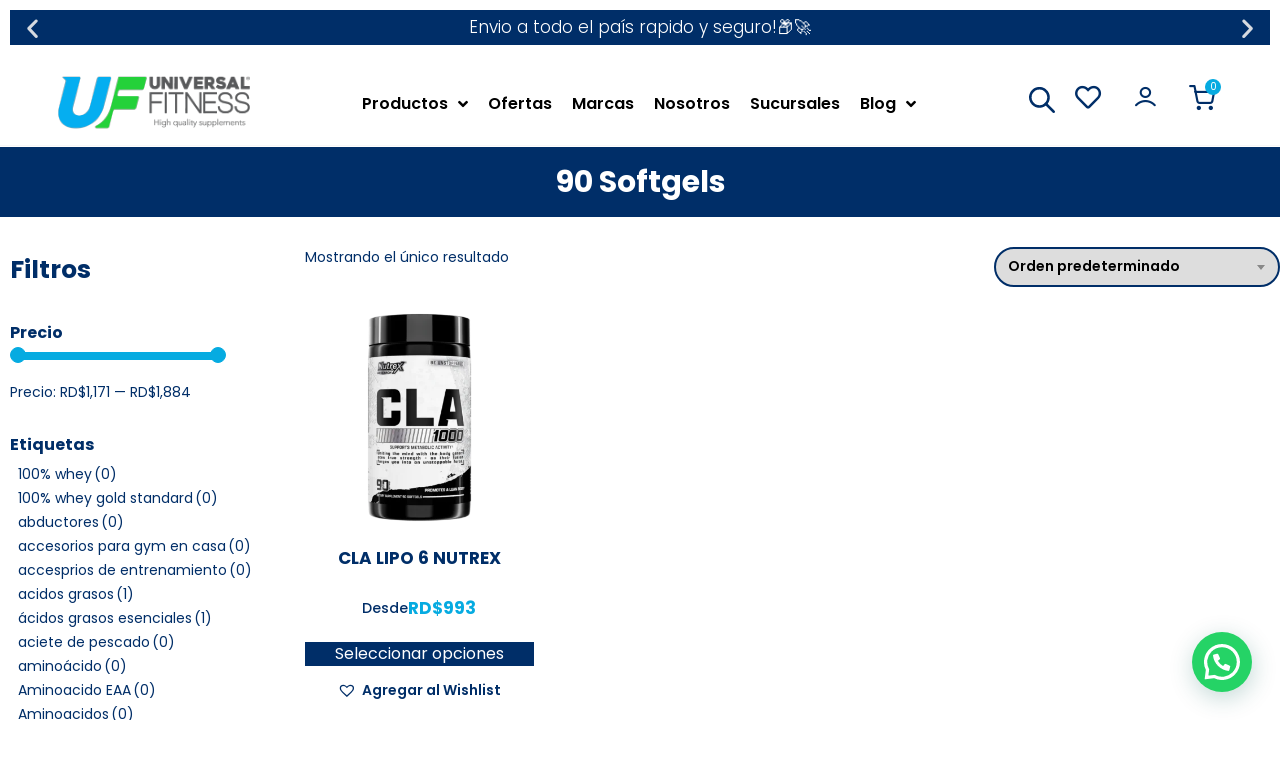

--- FILE ---
content_type: text/css; charset=utf-8
request_url: https://universalfitness.com.do/wp-content/plugins/woo-ray-funcs/assets/css/style.css?ver=1.3.2
body_size: 4399
content:
:root {
    --white: #fff;
    --black: #000;
    --primary: #002e68;
    --secondary: #06abe1;
    --secondary-bold: #008bb9;
    --secondary-light: #edfaff;
    --third: #2AD03D;
    --third1: #e5ffe8;
    --danger: #a64242;
    --gray: #a2a2a2;
    --graybold: #727272;
    --gray1: #F3F3F6;
    --gray2: #e6e6e8;
    --darkblue: #111129;
    --error: #ff7777
}

* {
    box-sizing: border-box
}

wc-order-attribution-inputs {
    display: none;
}

[v-cloak] {
    display: none
}

body {
    color: var(--graybold);
    padding: 0;
    margin: 0
}

.form-dark .gfield_label {
    color: var(--white)
}

.form-dark .gform-theme--foundation .gform_fields {
    gap: 1rem
}

.form-dark .gform-theme--framework .gform_validation_errors {
    border: 1px solid var(--error)
}

.form-dark .gform_heading {
    display: none
}

.form-dark .gform_confirmation_message {
    color: var(--white);
    background: #0d6c8c;
    padding: 2rem;
    border-radius: 1rem;
    text-align: center
}

.form-dark .gform-theme--framework .gform_validation_errors .gform_submission_error,
.form-dark .gform-theme--framework .gfield_validation_message {
    color: var(--error)
}

.form-dark .gform_footer .gform_button {
    background: var(--secondary) !important;
    width: 100% !important
}

.form-dark .gform_footer .gform_button:hover {
    background: var(--secondary-bold) !important
}

.sub-categories {
    display: flex;
    justify-content: center;
    gap: 2%
}

.sub-categories .card-cat {
    flex: 0 0 20%;
    text-align: center
}

.sub-categories .card-cat .wrap-img {
    background-size: cover;
    background-position: center;
    border-radius: 1rem;
    height: 22rem;
    background-color: #f0f0f0
}

.mc4wp-response .mc4wp-success {
    font-size: 1.3rem;
    background: #e8ffbd;
    padding: .1rem 1rem;
    text-align: center;
    margin-top: 1rem
}

.trans-3 {
    transition: all .3s ease
}

body .woof_block_html_items .icheckbox_flat-flat,
body .woof_block_html_items .iradio_flat-flat {
    background-image: url(/wp-content/uploads/2024/03/flat.png) !important
}

.overlay-menu {
    position: fixed;
    background: #002e689c;
    top: 0;
    left: 0;
    height: 100vh;
    width: 100%;
    z-index: 9991;
    display: block;
    transition: all .7s ease;
    opacity: 0;
    visibility: hidden
}

.mobile-menu-open {
    overflow-y: hidden
}

.mobile-menu-open .overlay-menu {
    opacity: 1;
    visibility: visible
}

.mobile-menu-open .overlay-menu .btn {
    position: absolute;
    right: 1rem;
    top: 1rem;
    color: var(--white)
}

.custom-mobile-menu {
    position: fixed;
    background: var(--white);
    top: 0;
    left: -100%;
    visibility: hidden;
    height: 100%;
    width: 30rem;
    z-index: 9999;
    padding: 3rem;
    flex-direction: column;
    justify-content: space-between;
    display: flex;
    transition: all .7s ease
}

.mobile-menu-open .custom-mobile-menu {
    visibility: visible;
    left: 0%
}
.woocommerce table.shop_table td small.tax_label,
.woocommerce table.shop_table  .includes_tax{
    display:block;
}
.custom-mobile-menu .wrapper {
    overflow: auto;
    margin-bottom: 2rem
}

.custom-mobile-menu .wrapper .menu {
    margin: 0;
    padding: 0;
    list-style: none
}

.custom-mobile-menu .wrapper .menu>.menu-item>.dropdown-menu {
    list-style: none;
    padding: 0 0 0 1rem;
    display: none
}

.custom-mobile-menu .wrapper .menu .menu-item {
    margin: 5px 0
}

.custom-mobile-menu .wrapper .menu>.menu-item>a,
.custom-mobile-menu .wrapper .menu>.menu-item>.dropdown-menu a {
    font-weight: 700;
    font-size: 1.7rem;
    color: var(--primary);
    text-decoration: none;
    transition: all .3s ease;
    border-bottom: 2px solid transparent;
    display: flex;
    justify-content: space-between;
    padding: 4px 0
}

.custom-mobile-menu .wrapper .menu>.menu-item.opened>a>i {
    transform: rotate(-180deg)
}

.custom-mobile-menu .wrapper .menu>.menu-item.opened .dropdown-menu {
    display: block
}

.custom-mobile-menu .wrapper .menu>.menu-item>.dropdown-menu a {
    font-size: 1.4rem;
    font-weight: 600
}

.custom-mobile-menu .wrapper .menu>.menu-item a:hover,
.custom-mobile-menu .wrapper .menu>.menu-item.opened>a {
    font-weight: 700;
    color: var(--primary);
    text-decoration: none;
    border-bottom-color: var(--primary)
}

.mobile-account a {
    display: flex;
    align-items: center;
    font-size: 1.7rem;
    color: var(--primary);
    font-weight: 700;
    text-decoration: none
}

.mobile-account a:hover {
    color: var(--primary)
}

.mobile-account a i {
    font-size: 1.8rem;
    font-weight: 700;
    display: inline-block;
    margin-right: 1rem
}

.menu-universal {
    max-width: 100rem;
    margin: 0 auto
}

.menu-universal.mobile {
    display: none
}

.opened .menu-universal.mobile {
    display: block
}

.menu-universal .main-cats {
    display: grid;
    grid-template-columns: repeat(3, 1fr);
    gap: 2rem;
    max-width: 80%;
    margin: 0 auto
}

.menu-universal .main-cats>.cat button {
    background: 0 0;
    display: block;
    width: 100%;
    border: 0;
    font-family: poppins, sans-serif;
    cursor: pointer
}

.menu-universal .main-cats>.cat .img {
    height: 24rem;
    width: 100%;
    background: #f0f0f0;
    border-radius: 2rem;
    background-size: cover;
    background-position: center
}

.menu-universal .main-cats>.cat button:hover .img {
    opacity: .7
}

.menu-universal .btn-close {
    display: none
}

.menu-universal .main-cats>.cat .txt {
    font-weight: 700;
    margin-top: 2rem;
    font-size: 1.6rem
}

.menu-universal .main-cats>.cat .txt i {
    margin-left: 1rem
}

.menu-universal .main-panel {
    display: flex;
    gap: 2rem;
    min-width: 0
}

.menu-universal .main-panel h4 {
    margin: 0 0 1rem;
    justify-content: space-between;
    color: var(--black);
    cursor: pointer
}

.menu-universal .main-panel h4 button {
    border: 0;
    font-family: poppins, sans-serif;
    font-weight: 700;
    font-size: 1.2rem;
    background: 0 0;
    cursor: pointer;
    position: relative;
    left: -4px;
    width: 15px
}

.menu-universal .main-panel h4 button i {
    margin-right: .7rem
}

.menu-universal .main-panel h4 button:hover {
    color: var(--secondary)
}

.menu-universal .wrap-cats ul {
    margin: 0;
    padding: 0;
    list-style: none
}

.menu-universal .wrap-cats ul li {}

.menu-universal .wrap-cats ul li a {
    font-size: 1.4rem;
    color: var(--graybold);
    text-decoration: none;
    padding: 2px 0;
    display: flex;
    justify-content: space-between
}

.menu-universal .wrap-cats ul li a .caret {
    font-size: 80%;
    position: relative;
    top: .6rem;
    transition: all .3s ease
}

.menu-universal .wrap-cats ul li.active a i {
    transform: rotate(180deg) translateY(9px)
}

.menu-universal .wrap-cats ul li a:hover,
.menu-universal .wrap-cats ul li.active>a {
    color: var(--primary)
}

.menu-universal .wrap-cats ul li .submenu {
    padding-left: 1rem;
    display: none
}

.menu-universal .wrap-cats ul li .submenu a {
    font-size: 80%
}

.menu-universal .wrap-cats {
    flex: 0 0 16rem
}

.menu-universal .wrap-cards {
    flex: 1;
    position: relative;
    min-width: 0
}

.menu-universal .wrap-cards .cards a {
    background: var(--primary);
    display: block;
    height: 20rem;
    border-radius: 2rem;
    overflow: hidden;
    position: relative;
    color: var(--white)
}

.menu-universal .wrap-cards .cards a .img {
    position: absolute;
    width: 100%;
    height: 100%;
    background-size: cover;
    background-position: center;
    transition: all .4s ease;
    opacity: .7
}

.menu-universal .wrap-cards .cards a:hover .img {
    opacity: 1
}

.menu-universal .wrap-cards .cards a .title {
    position: absolute;
    bottom: 0;
    left: 0;
    font-weight: 700;
    font-size: 1.6rem;
    padding: 1.3rem 1.2rem;
    display: flex;
    line-height: 1.2;
    justify-content: space-between;
    width: 100%;
    align-items: end
}

.menu-universal .wrap-cards .cards a .title i {
    width: 2.5rem;
    flex: 0 0 2.5rem;
    height: 2.5rem;
    background: #ffffff5e;
    border-radius: 50%;
    display: flex;
    font-size: 1.4rem;
    justify-content: center;
    align-items: center
}

.menu-universal .wrap-cards .cards .swiper-pagination {
    position: relative;
    margin-top: 1.5rem
}

.product-desc-wrap {
    display: grid;
    grid-template-columns: 2fr 1fr;
    gap: 5rem
}

.product-desc-wrap .wrap-desc {
    text-align: justify
}

.product-desc-wrap .prod-features ul {
    padding: 0;
    margin: 0;
    list-style: none
}

.product-desc-wrap .prod-features ul li {
    display: flex;
    gap: 1.5rem;
    margin-bottom: .7rem
}

.product-desc-wrap .prod-features ul li .wrap-icon {
    color: var(--secondary);
    font-size: 3rem
}

.faq-wrapper .elementor-tab-title.elementor-active {
    background: var(--secondary-light)
}

.faq-wrapper .elementor-tab-content a {
    background: var(--primary-light);
    border-bottom: 2px dotted var(--primary);
    color: var(--primary);
    font-weight: 700;
    transition: all .3s ease
}

.faq-wrapper .elementor-tab-content a:hover {
    border-bottom-color: var(--secondary);
    color: var(--secondary)
}

.cs-images-slider .swiper {
    width: calc(100% - 12rem)
}

.cs-images-slider .btn-brand:hover {
    opacity: .5
}

.cs-images-slider .swiper-button-next,
.cs-images-slider .swiper-button-prev {
    width: 3rem;
    height: 3rem
}

.cs-images-slider .swiper-button-next:after,
.cs-images-slider .swiper-button-prev:after {
    font-size: 1.3rem
}

.news-boxes .elementor-post__read-more i {
    margin-left: .7rem;
    position: relative;
    right: 0;
    transition: all .3s ease
}

.news-boxes .elementor-post__thumbnail__link img {
    transition: all .4s ease !important
}

.news-boxes .elementor-post__thumbnail__link:hover img {
    opacity: .5
}

.news-boxes .elementor-post__title a:after {
    content: '';
    display: block;
    height: 2px;
    background: var(--primary);
    margin-top: 5px;
    width: 0%;
    transition: all .4s ease
}

.news-boxes .elementor-post__title a:hover:after {
    width: 100%
}

.news-boxes .elementor-post__read-more:hover i {
    right: -.8rem
}

.brands-wrap a {
    display: block
}

.brands-wrap a img {
    display: block;
    border: 2px solid var(--gray1);
    border-radius: 2rem;
    box-shadow: 0 0 1rem rgba(0, 0, 0, .1);
    padding: 2rem;
    transition: all .3s ease
}

.brands-wrap a:hover img {
    box-shadow: 0 1rem 1rem rgba(0, 0, 0, .1);
    transform: scale(1.1) translateY(-10px)
}

.home-features {
    color: var(--white)
}

.home-features .woocommerce ul.products li.product {
    width: 100%
}

.home-features .woocommerce ul.products li.product a img {
    padding: 2.5rem;
    border-radius: 2rem;
    background: var(--white)
}

.home-features .woocommerce ul.products li.product .button {
    border-color: var(--white) !important
}

.home-features .woocommerce ul.products li.product .prod-loop-sku {
    color: var(--white)
}

.home-features ul.products li.product .price .amount {
    color: var(--white);
    text-decoration: none;
    font-weight: 700;
    font-size: 1.8rem
}

.home-features .products li .woocommerce-loop-product__title {
    color: var(--white) !important
}

.home-features .products li a {
    color: var(--white)
}

body .swiper-button-next,
body .swiper-button-prev {
    border-radius: 50%;
    background: var(--secondary);
    width: 4rem;
    height: 4rem;
    font-weight: 700;
    color: var(--white)
}

body .swiper-button-next:after,
body .swiper-button-prev:after {
    font-size: 2rem
}

body .swiper-button-next:hover,
body .swiper-button-prev:hover {
    background: var(--secondary-bold)
}

.box-needs .elementor-image-box-img a img {
    transition: all .3s ease
}

.box-needs:hover .elementor-image-box-img a img {
    transform: scale(.9)
}

.box-needs .elementor-image-box-title i {
    margin-left: .7rem;
    transition: all .3s ease
}

.box-needs:hover .elementor-image-box-title i {
    margin-left: 1rem
}

.top-search-btn {
    cursor: pointer
}

.btn-one {
    background: var(--primary);
    color: var(--white);
    display: inline-block;
    text-decoration: none;
    padding: .8rem 3rem;
    font-size: 1.4rem;
    font-weight: 600
}

.btn-one:hover {
    background: var(--secondary)
}

.overlay-search {
    position: fixed;
    width: 100%;
    height: 100%;
    top: 0;
    left: 0;
    background: #00000073;
    z-index: 11;
    display: none
}

.mega-menu-btn.hover-state .jet-dropdown-arrow {
    transform: rotate(90deg)
}

.mega-search {
    position: fixed;
    top: 12rem;
    z-index: 12;
    background: var(--white);
    width: 100%;
    display: none
}

.mega-search .swiper-pagination-bullets {
    position: relative;
    margin-top: 2rem
}

.mega-search .swiper-pagination-bullets .swiper-pagination-bullet {
    width: 1rem;
    height: 1rem;
    margin: 0 1rem !important
}

.mega-search .swiper-pagination-bullets .swiper-pagination-bullet-active {
    background-color: var(--secondary)
}

.mega-search .container .searching {
    text-align: center;
    background: #ffffffa1;
    z-index: 1;
    display: flex;
    justify-content: center;
    align-items: center;
    margin: 2rem 0
}

.search-active .mega-search,
.search-active .overlay-search {
    display: block
}

.mega-search .show-all {
    text-align: center;
    flex: 1;
    margin-bottom: 2rem
}

.mega-search .show-all a {
    color: var(--white);
    transition: all .3s ease;
    border-radius: 3rem
}

.mega-search .container {
    max-width: 1280px;
    margin: 0 auto
}

.mega-search .form-group {
    position: relative;
    margin: 0
}

.mega-search .form-group .form-control {
    width: 100%;
    height: 7rem;
    border: 0;
    border-bottom: 1px solid var(--gray1);
    outline: none;
    padding: 0 10rem 0 4rem;
    font-family: poppins, sans-serif;
    font-weight: 600;
    font-size: 1.6rem
}

.mega-search .form-group .form-control::placeholder {
    color: var(--gray);
    font-weight: 400
}

.mega-search .form-group .icon-search {
    position: absolute;
    left: 1rem;
    top: 39%
}

.mega-search .close-btn {
    position: absolute;
    top: 41%;
    right: 1rem;
    cursor: pointer
}

.mega-search .close-btn:hover {
    color: var(--secondary)
}

.mega-search .search-results {
    margin: 4rem 0 1rem
}

.mega-search .search-results:hover .card-result {
    opacity: .5
}

.search-results .card-result {
    color: var(--primary);
    text-decoration: none;
    display: flex
}

.card-result .wrap-img {
    border: 1px solid var(--gray2);
    height: 10rem;
    flex: 0 0 10rem;
    border-radius: 1rem;
    padding: 1.5rem
}

.card-result .wrap-img img {
    width: 100%
}

.card-result:hover .wrap-img {
    border-color: var(--secondary)
}

.card-result:hover {
    opacity: 1 !important
}

.card-result .info {
    padding-left: 2rem;
    display: flex;
    flex-direction: column;
    justify-content: center
}

.card-result .info .prod-loop-sku {
    font-size: 1.2rem
}

.card-result .info .title {
    margin: 0 0 1rem
}

.card-result:hover .info .title {
    color: var(--secondary) !important
}

.card-result .price {
    font-size: 1.8rem
}

.card-result .price ins {
    color: var(--secondary);
    text-decoration: none;
    font-weight: 700
}

.card-result .price del {
    text-decoration: line-through;
    font-size: 70%;
    color: var(--gray);
    display: inline-block;
    position: relative;
    top: -2px;
    margin-left: .8rem
}

.sucursals {
    display: grid;
    grid-template-columns: repeat(3, 1fr);
    gap: 2rem
}

.map-sucursals {
    height: 400px;
    width: 100%;
    border-radius: 2rem;
    position: relative
}

.sucursals article,
.box1 {
    cursor: pointer;
    padding: 4rem;
    background: #f7f7f7;
    background: linear-gradient(0deg, rgba(247, 247, 247, 0) 0%, rgba(247, 247, 247, 1) 100%);
    font-size: 1.4rem;
    color: var(--graybold);
    border-radius: 1.5rem;
    transition: all .3s ease
}

.sucursals article:hover {
    box-shadow: 0 0 3rem rgba(0, 0, 0, .1)
}

.sucursals article h3 {
    display: flex;
    color: var(--primary);
    font-size: 1.8rem;
    margin: 0 0 1rem
}

.sucursals article h3 .icon {
    margin-right: 1rem;
    font-size: 2.3rem;
    margin-top: -2px
}

.sucursals article address {
    display: block;
    margin-bottom: 1rem
}

.sucursals article a {
    color: var(--primary);
    word-break: break-word
}

.sucursals article a:hover {
    text-decoration: underline
}

.product-metas {
    display: grid;
    grid-template-columns: 1fr 1fr;
    gap: .2rem;
    list-style: none;
    margin: 0;
    padding: 0;
    font-size: 1.4rem
}

.woocommerce .woocommerce-breadcrumb {
    font-size: 1.4rem !important;
    font-weight: 700;
    color: var(--secondary) !important
}

.woocommerce .woocommerce-breadcrumb a {
    font-size: 1.4rem;
    font-weight: 400
}

.woocommerce .woocommerce-breadcrumb a:hover {
    text-decoration: underline
}

.woocommerce form .form-row .select2-container {
    width: 100% !important
}

.woo-variation-swatches .variable-items-wrapper .button-variable-item {
    outline: none !important;
    font-size: 1.4rem !important
}

.woo-variation-swatches .variable-items-wrapper .variable-item.selected {
    background: var(--third1) !important;
    outline: none !important
}

.woocommerce div.product form.cart .reset_variations {
    color: var(--gray);
    font-weight: 500
}

.woocommerce div.product form.cart .reset_variations:hover {
    color: var(--danger)
}

.woocommerce div.product form.cart .button {
    background: var(--secondary);
    font-family: poppins, sans-serif;
    height: 4rem;
    padding: 0 3rem;
    transition: all .3s ease
}

.woocommerce div.product form.cart .button:hover {
    background: var(--secondary-bold)
}

.woocommerce .woof_reset_button_2 {
    font-family: poppins, sans-serif;
    background: var(--primary);
    border: 0;
    color: var(--white);
    font-size: 1.4rem;
    border-radius: 2rem;
    padding: .2rem 1.2rem;
    cursor: pointer;
    transition: all .3s ease
}

.woocommerce .woof_reset_button_2:hover {
    background: var(--secondary)
}

.woof_products_top_panel li a {
    color: var(--primary);
    font-weight: 600
}

.woof_products_top_panel li a:hover {
    text-decoration: underline
}

.woof_products_top_panel li a,
.woof_products_top_panel_ul li ul li {
    font-size: 1.4rem
}

.jet-sub-mega-menu .elementor-nav-menu--dropdown a {
    transition: all .3s ease
}

.jet-sub-mega-menu .elementor-nav-menu--dropdown .sub-menu a {
    font-size: 1.3rem;
    padding: .4rem 1rem !important
}

.woocommerce div.product .quantity .qty:focus {
    border-color: var(--secondary)
}

.woof_container_inner ul.woof_list>li {
    display: flex;
    flex-wrap: wrap
}

.woof_container_inner ul.woof_list .woof_childs_list {
    flex: 0 0 100%
}

.woof_container_inner ul.woof_list li label {
    font-size: 1.4rem;
    padding: 0;
    flex: 1
}

.woof_container_inner ul.woof_list li .woof_radio_term_reset {
    display: none !important
}

.woof_container_inner ul.woof_list li a {
    flex: 1
}

.woof_container_inner ul.woof_list li a span {
    width: 15px;
    height: 15px;
    float: right;
    top: 2px;
    position: relative
}

.woof_list label {
    font-size: 1.4rem
}

.woof_redraw_zone .woof_submit_search_form_container .woof_reset_search_form {
    display: block;
    text-align: center;
    width: 100%;
    transition: all .3s ease
}

.woof_submit_search_form_container button.woof_reset_search_form:hover {
    background: var(--secondary) !important;
    color: var(--white) !important
}

.woocommerce ul.products li.product .woocommerce-loop-product__title {
    color: var(--primary);
    text-align: center;
    min-height: 5rem;
    font-size: 1.7rem !important;
    padding: 0 !important
}

.woocommerce ul.products li.product .prod-loop-sku {
    text-align: center;
    font-size: 1.3rem;
    color: var(--primary);
    display: none
}

.woocommerce ul.products li.product .prod-loop-sku strong {
    display: inline-block
}

.woocommerce ul.products li.product a img {
    transition: all .3s ease
}

.woocommerce ul.products li.product a:hover img {
    opacity: .7
}

.woocommerce ul.products li.product .price {
    text-align: center;
    font-weight: 700 !important;
    font-size: 1.7rem !important;
    display: flex !important;
    justify-content: center;
    gap: 1rem
}

.woocommerce ul.products li.product .price .price-prefix {
    font-size: 1.4rem;
    font-weight: 500
}

.woocommerce ul.products li.product .price .amount {
    color: var(--secondary) !important
}

.woocommerce:where(body:not(.woocommerce-uses-block-theme)) ul.products li.product .price {
    color: var(--black) !important
}

.woocommerce ul.products li.product ins {
    text-decoration: none
}

.woocommerce ul.products li.product ins .amount {
    color: var(--secondary);
    font-weight: 800;
    font-size: 1.7rem;
    text-decoration: none
}

.woocommerce ul.products li.product del .amount {
    color: var(--dark);
    font-weight: 500;
    font-size: 14px
}

.woocommerce ul.products li.product .button {
    display: block;
    width: 100%;
    text-align: center;
    border: 2px solid var(--primary);
    color: var(--primary);
    background: 0 0;
    transition: all .3s ease
}

.woocommerce ul.products li.product .button:hover {
    background: var(--primary);
    color: var(--white);
    border-color: var(--secondary) !important
}

.elementor-pagination {
    display: flex;
    justify-content: center;
    margin-top: 3rem
}

.woocommerce nav.woocommerce-pagination ul,
.woocommerce-pagination .page-numbers li {
    border: 0 !important
}

.woocommerce-pagination .page-numbers li,
.elementor-pagination .page-numbers {
    margin: 0 .3rem !important
}

.woocommerce-pagination .page-numbers li .page-numbers,
.elementor-pagination .page-numbers {
    color: var(--primary);
    background: var(--gray2);
    border-radius: 5rem;
    width: 3rem;
    height: 3rem;
    font-size: 1.2rem !important;
    font-weight: 700;
    line-height: 3rem !important;
    display: block;
    padding: 0 !important;
    transition: all .3s ease
}

.woocommerce-pagination .page-numbers li .page-numbers.current,
.elementor-pagination .page-numbers.current {
    background: var(--secondary);
    color: var(--white)
}

.elementor-pagination .page-numbers:hover {
    opacity: .7
}

.woocommerce .widget_price_filter .ui-slider .ui-slider-handle,
.woocommerce .widget_price_filter .ui-slider .ui-slider-range {
    background: var(--secondary) !important;
    border-color: var(--secondary) !important
}

.woocommerce .widget_price_filter .price_slider_wrapper .ui-widget-content {
    background: var(--gray1) !important
}

.single-product .woocommerce-product-gallery {
    display: flex;
    gap: 1rem
}

.single-product .woocommerce-product-gallery .flex-viewport {
    order: 2;
    flex: 1
}

.single-product .woocommerce-product-gallery .flex-viewport img {
    transition: all .3s ease;
    border-radius: 1.2rem;
    border: 2px solid var(--gray1)
}

.single-product .woocommerce-product-gallery .flex-viewport:hover img,
.woocommerce div.product div.images .flex-control-thumbs li img.flex-active {
    border-color: var(--secondary)
}

.single-product .woocommerce-product-gallery .flex-control-thumbs {
    order: 1;
    flex: 0 0 7rem
}

.single-product div.product div.images .flex-control-thumbs li {
    float: none;
    width: 100% !important;
    margin-bottom: 1rem !important
}

.single-product div.product div.images .flex-control-thumbs li img {
    border-radius: 1.2rem;
    border: 2px solid var(--gray1)
}

.woocommerce div.product .wc-tabs-wrapper.woocommerce-tabs ul.tabs {
    display: flex;
    padding: 0
}

.woocommerce div.product .wc-tabs-wrapper.woocommerce-tabs ul.tabs li {
    flex: 1;
    text-align: center;
    color: var(--graybold);
    background: 0 0;
    border: 0;
    margin: 0
}

.woocommerce div.product .wc-tabs-wrapper.woocommerce-tabs ul.tabs li a {
    display: block;
    color: var(--graybold)
}

.woocommerce div.product .wc-tabs-wrapper.woocommerce-tabs ul.tabs li:first-child {
    border-top-left-radius: 2.4rem
}

.woocommerce div.product .wc-tabs-wrapper.woocommerce-tabs ul.tabs li:last-child {
    border-top-right-radius: 2.4rem
}

.woocommerce div.product .wc-tabs-wrapper.woocommerce-tabs ul.tabs li.active {
    background: var(--secondary) !important;
    color: var(--white) !important
}

.woocommerce div.product .woocommerce-tabs {
    border-radius: 2.5rem;
    box-shadow: 0 4px 3rem rgba(0, 0, 0, .1)
}

.woocommerce div.product.elementor .wc-tabs-wrapper.woocommerce-tabs .panel {
    color: var(--graybold)
}

.related.products>h2 {
    display: none
}

.contact-footer a {
    color: var(--white) !important
}

.contact-footer a:hover {
    text-decoration: underline
}

.elementor-location-footer {
    position: relative;
    overflow: hidden
}

.elementor-location-footer:before,
.elementor-location-footer:after {
    content: '';
    display: block;
    width: 40rem;
    height: 40rem;
    position: absolute;
    background: url(../img/universal-elipse.svg);
    background-size: contain;
    z-index: 1;
    bottom: -20rem;
    left: -15rem;
    pointer-events: none
}

.elementor-location-footer:after {
    right: -15rem;
    left: initial;
    top: -20rem
}

.mc4wp-form-fields input[type=email] {
    display: block;
    font-family: poppins, sans-serif;
    font-size: 1.6rem;
    height: 6rem;
    border: 0;
    padding: 0 22rem 0 2rem;
    width: 100%;
    border-radius: 5px
}

.mc4wp-form-fields .aux-shop2-subscribe-wrapper {
    position: relative
}

.mc4wp-form-fields .botonsubmit {
    position: absolute;
    right: 1rem;
    top: 0;
    height: 4rem;
    padding: 0 4rem;
    border: 0;
    background: var(--secondary);
    color: var(--white);
    font-weight: 700;
    font-family: poppins, sans-serif;
    font-size: 1.6rem;
    top: 1rem;
    border-radius: 5px;
    cursor: pointer
}

.mc4wp-form-fields .botonsubmit:hover {
    background: var(--primary)
}

.mc4wp-form-fields .botonsubmit i {
    margin-left: 1rem
}

.newsletter-popup .mc4wp-form-fields .botonsubmit {
    position: relative;
    left: 0;
    top: 0;
    width: 100%;
    height: 4rem;
    margin-top: .5rem
}

.newsletter-popup .mc4wp-form-fields input[type=email] {
    font-size: 1.4rem;
    padding: 0 1rem;
    height: 4rem;
    border: 2px solid var(--gray2);
    text-align: center;
    outline: none
}

.newsletter-popup .mc4wp-form-fields input[type=email]:focus {
    border-color: var(--secondary) !important
}

@media(max-width: 1000px) {
    .sucursals {
        grid-template-columns: repeat(2, 1fr)
    }

    .mega-search .search-results {
        grid-template-columns: repeat(2, 1fr)
    }
}

@media(max-width: 900px) {
    .main-menu-mobile .menu-universal.mobile {
        display: block
    }

    .mega-menu-active .menu-universal.mobile {
        display: block
    }

    .menu-universal.mobile {
        padding: 2rem 0
    }

    .menu-universal.mobile .main-panel h4 {
        font-size: 1.6rem;
        cursor: pointer
    }

    .elementor-location-footer:before {
        bottom: -30rem
    }

    .elementor-location-footer:after {
        display: none
    }

    .menu-universal .main-cats {
        max-width: 100%
    }
}

@media(max-width: 500px) {
    .menu-universal .main-cats {
        grid-template-columns: 1fr
    }

    .menu-universal.mobile .main-cats {
        height: 100%
    }

    .menu-universal.mobile .main-cats .cat {
        align-items: center;
        display: flex
    }

    .mega-menu-btn .elementor-section {
        padding: 2rem 0 !important
    }

    .home-features ul.products li.product .woocommerce-loop-product__title {
        font-size: 2rem !important;
        min-height: inherit
    }

    .menu-universal .main-cats>.cat .img {
        height: 14rem
    }

    .menu-universal .main-cats>.cat .txt {
        font-size: 1.6rem;
        margin-top: 1rem
    }

    .menu-universal .wrap-cards .cards a .title {
        font-size: 1.4rem
    }

    .menu-universal .wrap-cats ul li a {
        font-size: 1.4rem;
        font-weight: 500;
        display: flex;
        padding: 3px 11px 3px 0
    }

    .search-results .card-result {
        opacity: 1 !important
    }

    .product-desc-wrap {
        grid-template-columns: 1fr;
        gap: 2rem
    }

    .sucursals {
        grid-template-columns: 1fr
    }

    .home-features .woocommerce ul.products li.product .price {
        margin: 1.5rem 0
    }

    .home-features .woocommerce ul.products li.product .button {
        font-size: 1.8rem;
        font-weight: 600;
        margin: 0
    }

    .mega-search .swiper-pagination-bullets {
        margin-top: 3rem
    }

    .mega-search .search-results {
        grid-template-columns: 1fr;
        padding: 0 1rem;
        margin-top: 2rem
    }

    .card-result .price {
        font-size: 1.8rem
    }

    .card-result .wrap-img {
        padding: 1rem;
        height: 8rem;
        flex: 0 0 8rem
    }

    .card-result .info .title {
        font-weight: 600;
        font-size: 1.8rem
    }

    .mc4wp-form-fields input[type=email] {
        padding: 0 1rem;
        text-align: center
    }

    .mc4wp-form-fields .botonsubmit {
        position: relative;
        left: 0;
        height: 6rem;
        top: 0;
        width: 100%;
        margin-top: .5rem;
        font-size: 1.8rem
    }

    .elementor-location-footer:after {
        display: block;
        top: -30rem
    }

    .elementor-location-footer:before {
        display: none !important
    }
}

@media(max-width: 600px) {
    .menu-universal .main-cats>.cat .img {
        height: 14rem;
        max-width: 14rem;
        margin: 0 auto
    }

    .menu-universal .main-panel {
        display: block
    }

    .menu-universal .main-panel .wrap-cards {
        margin-top: 2rem
    }
}

@media(max-width: 380px) {
    .menu-universal .main-cats {
        display: flex;
        flex-wrap: wrap;
        flex-direction: column
    }

    .menu-universal .main-cats>.cat .img {
        width: 15rem;
        height: 15rem;
        margin: 0 auto
    }
}

--- FILE ---
content_type: text/css; charset=utf-8
request_url: https://universalfitness.com.do/wp-content/plugins/pagina-pago-azul/includes//assets/css/style.css?ver=38762260da7fa12d5602dd2b748d31a4
body_size: 288
content:
.azul-preform {
    max-width: 60rem;
    margin: 2rem auto;
    font-family:'Poppins', sans-serif;
}

.azul-preform .order-cancelled {
    display: flex;
    justify-content: space-between;
    flex-wrap: wrap;
    gap: 1rem;
}

.azul-preform h3 {
    background: #ffe4e6;
    padding: 1rem 3rem;
    border-radius: 1rem;
    font-size: 1.8rem;
    font-weight: 600;
    color: #90242b
}

.azul-preform h4 {
    background: var(--secondary-light);
    padding: 3rem;
    border-radius: 1rem;
    font-size: 1.9rem;
    font-weight: 600;
    color: #0e77a5;
    line-height:1.3;
}

.azul-preform form>p {
    margin: 2rem 0;
    font-size: 1.6rem;
    color: #686868
}

.azul-preform .creditcards {
    display: inline-block;
    width: 50%;
    margin-bottom: 2rem
}

.azul-preform .creditcards label {
    display: flex;
    gap: 1rem;
    align-items: center
}

.azul-preform .creditcard_number {
    font-size: 1.7rem;
    font-weight: 600;
    color: #686868
}

.azul-preform label:hover {
    cursor: pointer;
    opacity: .8
}

.azul-preform label input[type=radio] {
    -webkit-appearance: none;
    appearance: none;
    background-color: #fff;
    margin: 0;
    font: inherit;
    color: currentColor;
    width: 2rem;
    height: 2rem;
    border: 2px solid currentColor;
    border-radius: 50%;
    display: grid;
    place-content: center;
    flex: 0 0 2rem
}

.azul-preform label input[type=radio]::before {
    content: "";
    width: .6em;
    height: .6em;
    border-radius: 50%;
    transform: scale(0);
    transition: .3s transform ease-in-out;
    box-shadow: inset 1em 1em var(--primary);
}

.azul-preform label input[type=radio]:checked::before {
    transform: scale(1);
    border-color: var(--primary);
}

.azul-preform label input[type=radio]:checked {
    border-color: var(--primary);
}

.azul-preform label input[type=radio]:checked~.creditcard_number {
    color: var(--primary);
}

.azul-preform label .creditcard_brand {
    width: 7rem;
    height: 4rem;
    background-size: contain;
    background-position: center;
    background-repeat: no-repeat
}

.azul-preform label .creditcard_brand.visa {
    background-image: url(../img/visa.svg)
}

.azul-preform label .creditcard_brand.mastercard {
    background-image: url(../img/mastercard.svg)
}

.azul-preform label .creditcard_brand.discover {
    background-image: url(../img/discover.svg)
}

.azul-preform .btn {
    font-size: 1.6rem;
    border-radius: 4rem;
    color: #fff;
    background: var(--primary);;
    font-weight: 700;
    padding: 1rem 3rem;
    float: right;
    font-family:'Poppins', sans-serif;
    transition:all .3s ease;
    border:0;
    cursor:pointer;
}

.azul-preform .btn:hover {
    background: var(--secondary)
}

.payment-msg {
    text-align: center;
    font-size: 20px;
    margin: 20px 0;
    color: #2187cf;
    font-weight: 700
}

.payment-msg.declined {
    color: var(--primary);
}

.payment-msg i {
    display: none
}

#AZUL_PaymentPage {
    max-width: 60rem;
    background: #fff;
    margin: 0 auto;
    padding: 20px;
    border-radius: 10px;
    list-style: none;
    text-align: center;
    font-size: 14px;
    box-shadow: 0 5px 2rem rgb(0 0 0/10%)
}

#AZUL_PaymentPage li {
    border-bottom: 1px solid #e2e2e2;
    padding: 10px
}

#AZUL_PaymentPage li span {
    font-weight: 700
}

#AZUL_BackToCheckout {
    text-align: center;
    margin-bottom: 2rem
}

#AZUL_BackToCheckout a {
    display: inline-block;
    background: var(--secondary);
    border-radius: 2rem;
    padding: 7px 20px;
    font-size: 16px;
    color: var(--white);
    transition: all .3s ease;
    text-decoration: none
}

#AZUL_BackToCheckout a:hover {
    background: var(--primary);
}

@media(max-width: 600px) {
    .azul-preform {
        margin-top: 6rem
    }

    .azul-preform .creditcards {
        display: block;
        width: 100%
    }

    .azul-preform form .btn {
        width: 100%
    }

    .payment-msg {
        margin-top: 6rem
    }

    #AZUL_BackToCheckout a {
        margin-top: 10px
    }
}

--- FILE ---
content_type: text/css; charset=utf-8
request_url: https://universalfitness.com.do/wp-content/uploads/elementor/css/post-3761.css?ver=1769836294
body_size: -207
content:
.elementor-kit-3761{--e-global-color-primary:#002E68;--e-global-color-secondary:#06ABE1;--e-global-color-text:#111129;--e-global-color-accent:#2BCBFF;--e-global-color-72addb19:#000;--e-global-color-64f1d0:#FFF;--e-global-color-fc454eb:#727272;--e-global-color-8031332:#F7F7F7;--e-global-color-469d609:#F3FCFF;--e-global-color-490b2c0:#2AD03D;--e-global-typography-primary-font-family:"Poppins";--e-global-typography-primary-font-weight:600;--e-global-typography-secondary-font-family:"Poppins";--e-global-typography-secondary-font-weight:400;--e-global-typography-text-font-family:"Poppins";--e-global-typography-text-font-size:1.6rem;--e-global-typography-text-font-weight:400;--e-global-typography-accent-font-family:"Poppins";--e-global-typography-accent-font-weight:500;color:var( --e-global-color-primary );font-family:"Poppins", Sans-serif;font-size:1.6rem;line-height:1.3em;}.elementor-kit-3761 e-page-transition{background-color:#FFBC7D;}.elementor-section.elementor-section-boxed > .elementor-container{max-width:1300px;}.e-con{--container-max-width:1300px;}.elementor-widget:not(:last-child){margin-block-end:20px;}.elementor-element{--widgets-spacing:20px 20px;--widgets-spacing-row:20px;--widgets-spacing-column:20px;}{}h1.entry-title{display:var(--page-title-display);}@media(max-width:1024px){.elementor-section.elementor-section-boxed > .elementor-container{max-width:1024px;}.e-con{--container-max-width:1024px;}}@media(max-width:767px){.elementor-section.elementor-section-boxed > .elementor-container{max-width:767px;}.e-con{--container-max-width:767px;}}

--- FILE ---
content_type: text/css; charset=utf-8
request_url: https://universalfitness.com.do/wp-content/uploads/elementor/css/post-95.css?ver=1769836294
body_size: 1270
content:
.elementor-95 .elementor-element.elementor-element-14b09b2 .elementor-repeater-item-e5c5f19 .swiper-slide-bg{background-color:var( --e-global-color-primary );}.elementor-95 .elementor-element.elementor-element-14b09b2 .elementor-repeater-item-243e96e .swiper-slide-bg{background-color:var( --e-global-color-primary );}.elementor-95 .elementor-element.elementor-element-14b09b2 .elementor-repeater-item-2c344f8 .swiper-slide-bg{background-color:var( --e-global-color-primary );}.elementor-95 .elementor-element.elementor-element-14b09b2 .swiper-slide{transition-duration:calc(5000ms*1.2);height:35px;}.elementor-95 .elementor-element.elementor-element-14b09b2 .swiper-slide-contents{max-width:59%;}.elementor-95 .elementor-element.elementor-element-14b09b2 .swiper-slide-inner{padding:0px 0px 0px 0px;text-align:center;}.elementor-95 .elementor-element.elementor-element-14b09b2 .elementor-slide-description{font-weight:300;}.elementor-95 .elementor-element.elementor-element-d9f9b02 > .elementor-container > .elementor-column > .elementor-widget-wrap{align-content:center;align-items:center;}.elementor-95 .elementor-element.elementor-element-d9f9b02:not(.elementor-motion-effects-element-type-background), .elementor-95 .elementor-element.elementor-element-d9f9b02 > .elementor-motion-effects-container > .elementor-motion-effects-layer{background-color:var( --e-global-color-64f1d0 );}.elementor-95 .elementor-element.elementor-element-d9f9b02{border-style:solid;border-width:0px 0px 1px 0px;border-color:var( --e-global-color-8031332 );transition:background 0.3s, border 0.3s, border-radius 0.3s, box-shadow 0.3s;padding:0% 2% 0% 2%;z-index:10;}.elementor-95 .elementor-element.elementor-element-d9f9b02 > .elementor-background-overlay{transition:background 0.3s, border-radius 0.3s, opacity 0.3s;}.elementor-95 .elementor-element.elementor-element-d529d92{text-align:start;}.elementor-95 .elementor-element.elementor-element-d529d92 img{width:100%;}.elementor-bc-flex-widget .elementor-95 .elementor-element.elementor-element-2aef2d6.elementor-column .elementor-widget-wrap{align-items:center;}.elementor-95 .elementor-element.elementor-element-2aef2d6.elementor-column.elementor-element[data-element_type="column"] > .elementor-widget-wrap.elementor-element-populated{align-content:center;align-items:center;}.elementor-95 .elementor-element.elementor-element-2aef2d6 > .elementor-element-populated{margin:9px 0px 0px 0px;--e-column-margin-right:0px;--e-column-margin-left:0px;}.elementor-95 .elementor-element.elementor-element-b8fe445 .jet-menu{justify-content:center !important;}.jet-desktop-menu-active .elementor-95 .elementor-element.elementor-element-b8fe445 .jet-menu > .jet-menu-item{flex-grow:0;}.elementor-95 .elementor-element.elementor-element-b8fe445 .jet-menu .jet-menu-item .top-level-link{font-weight:600;color:#000000;}.elementor-95 .elementor-element.elementor-element-b8fe445 .jet-menu .jet-menu-item:hover > .top-level-link{color:#000000;}.elementor-95 .elementor-element.elementor-element-b8fe445 .jet-menu li.jet-sub-menu-item .sub-level-link{color:#000000;}.elementor-95 .elementor-element.elementor-element-b8fe445 .jet-mobile-menu__container{z-index:999;}.elementor-95 .elementor-element.elementor-element-b8fe445 .jet-mobile-menu-widget .jet-mobile-menu-cover{z-index:calc(999-1);}.elementor-95 .elementor-element.elementor-element-b8fe445 .jet-mobile-menu__item .jet-menu-icon{align-self:center;justify-content:center;}.elementor-95 .elementor-element.elementor-element-b8fe445 .jet-mobile-menu__item .jet-menu-badge{align-self:flex-start;}.elementor-95 .elementor-element.elementor-element-3cc047c.elementor-column > .elementor-widget-wrap{justify-content:space-evenly;}.elementor-95 .elementor-element.elementor-element-3cc047c > .elementor-element-populated{margin:0px 0px 0px 0px;--e-column-margin-right:0px;--e-column-margin-left:0px;padding:0px 0px 0px 0px;}.elementor-95 .elementor-element.elementor-element-b9e18cd{width:auto;max-width:auto;}.elementor-95 .elementor-element.elementor-element-b9e18cd > .elementor-widget-container{margin:0px 0px 0px 0px;padding:0px 0px 0px 0px;}.elementor-95 .elementor-element.elementor-element-7c0193f{width:auto;max-width:auto;}.elementor-95 .elementor-element.elementor-element-7c0193f > .elementor-widget-container{margin:0px 0px 0px 0px;padding:0px 0px 0px 0px;}.elementor-95 .elementor-element.elementor-element-7c0193f.elementor-view-stacked .elementor-icon{background-color:var( --e-global-color-primary );}.elementor-95 .elementor-element.elementor-element-7c0193f.elementor-view-framed .elementor-icon, .elementor-95 .elementor-element.elementor-element-7c0193f.elementor-view-default .elementor-icon{color:var( --e-global-color-primary );border-color:var( --e-global-color-primary );}.elementor-95 .elementor-element.elementor-element-7c0193f.elementor-view-framed .elementor-icon, .elementor-95 .elementor-element.elementor-element-7c0193f.elementor-view-default .elementor-icon svg{fill:var( --e-global-color-primary );}.elementor-95 .elementor-element.elementor-element-7c0193f.elementor-view-stacked .elementor-icon:hover{background-color:var( --e-global-color-secondary );}.elementor-95 .elementor-element.elementor-element-7c0193f.elementor-view-framed .elementor-icon:hover, .elementor-95 .elementor-element.elementor-element-7c0193f.elementor-view-default .elementor-icon:hover{color:var( --e-global-color-secondary );border-color:var( --e-global-color-secondary );}.elementor-95 .elementor-element.elementor-element-7c0193f.elementor-view-framed .elementor-icon:hover, .elementor-95 .elementor-element.elementor-element-7c0193f.elementor-view-default .elementor-icon:hover svg{fill:var( --e-global-color-secondary );}.elementor-95 .elementor-element.elementor-element-7c0193f .elementor-icon{font-size:26px;}.elementor-95 .elementor-element.elementor-element-7c0193f .elementor-icon svg{height:26px;}.elementor-95 .elementor-element.elementor-element-9ef716b{width:auto;max-width:auto;}.elementor-95 .elementor-element.elementor-element-9ef716b > .elementor-widget-container{margin:0px 0px 0px 0px;padding:0px 0px 0px 0px;}.elementor-95 .elementor-element.elementor-element-9ef716b.elementor-view-stacked .elementor-icon{background-color:var( --e-global-color-primary );}.elementor-95 .elementor-element.elementor-element-9ef716b.elementor-view-framed .elementor-icon, .elementor-95 .elementor-element.elementor-element-9ef716b.elementor-view-default .elementor-icon{color:var( --e-global-color-primary );border-color:var( --e-global-color-primary );}.elementor-95 .elementor-element.elementor-element-9ef716b.elementor-view-framed .elementor-icon, .elementor-95 .elementor-element.elementor-element-9ef716b.elementor-view-default .elementor-icon svg{fill:var( --e-global-color-primary );}.elementor-95 .elementor-element.elementor-element-9ef716b.elementor-view-stacked .elementor-icon:hover{background-color:var( --e-global-color-secondary );}.elementor-95 .elementor-element.elementor-element-9ef716b.elementor-view-framed .elementor-icon:hover, .elementor-95 .elementor-element.elementor-element-9ef716b.elementor-view-default .elementor-icon:hover{color:var( --e-global-color-secondary );border-color:var( --e-global-color-secondary );}.elementor-95 .elementor-element.elementor-element-9ef716b.elementor-view-framed .elementor-icon:hover, .elementor-95 .elementor-element.elementor-element-9ef716b.elementor-view-default .elementor-icon:hover svg{fill:var( --e-global-color-secondary );}.elementor-95 .elementor-element.elementor-element-9ef716b .elementor-icon{font-size:26px;}.elementor-95 .elementor-element.elementor-element-9ef716b .elementor-icon svg{height:26px;}.elementor-95 .elementor-element.elementor-element-9b0cdab{width:auto;max-width:auto;--divider-style:solid;--subtotal-divider-style:solid;--elementor-remove-from-cart-button:none;--remove-from-cart-button:block;--toggle-button-icon-color:var( --e-global-color-primary );--toggle-button-icon-hover-color:var( --e-global-color-secondary );--toggle-button-border-width:0px;--toggle-icon-size:26px;--toggle-icon-padding:0px 0px 0px 0px;--items-indicator-text-color:var( --e-global-color-64f1d0 );--items-indicator-background-color:var( --e-global-color-secondary );--cart-border-style:none;--cart-footer-layout:1fr 1fr;--products-max-height-sidecart:calc(100vh - 240px);--products-max-height-minicart:calc(100vh - 385px);}.elementor-95 .elementor-element.elementor-element-9b0cdab > .elementor-widget-container{margin:0px 0px 0px 0px;padding:0px 0px 0px 0px;}body:not(.rtl) .elementor-95 .elementor-element.elementor-element-9b0cdab .elementor-menu-cart__toggle .elementor-button-icon .elementor-button-icon-qty[data-counter]{right:-6px;top:-6px;}body.rtl .elementor-95 .elementor-element.elementor-element-9b0cdab .elementor-menu-cart__toggle .elementor-button-icon .elementor-button-icon-qty[data-counter]{right:6px;top:-6px;left:auto;}.elementor-95 .elementor-element.elementor-element-9b0cdab .widget_shopping_cart_content{--subtotal-divider-left-width:0;--subtotal-divider-right-width:0;}.elementor-95 .elementor-element.elementor-element-6a9b9c5 > .elementor-container > .elementor-column > .elementor-widget-wrap{align-content:center;align-items:center;}.elementor-95 .elementor-element.elementor-element-6a9b9c5:not(.elementor-motion-effects-element-type-background), .elementor-95 .elementor-element.elementor-element-6a9b9c5 > .elementor-motion-effects-container > .elementor-motion-effects-layer{background-color:var( --e-global-color-64f1d0 );}.elementor-95 .elementor-element.elementor-element-6a9b9c5{transition:background 0.3s, border 0.3s, border-radius 0.3s, box-shadow 0.3s;}.elementor-95 .elementor-element.elementor-element-6a9b9c5 > .elementor-background-overlay{transition:background 0.3s, border-radius 0.3s, opacity 0.3s;}.elementor-95 .elementor-element.elementor-element-7d6bfaa .elementor-icon-wrapper{text-align:center;}.elementor-95 .elementor-element.elementor-element-382eaf1 img{width:100%;}.elementor-95 .elementor-element.elementor-element-ad7bbaf{width:auto;max-width:auto;}.elementor-95 .elementor-element.elementor-element-ad7bbaf > .elementor-widget-container{margin:0rem 2rem 0rem 2rem;}.elementor-95 .elementor-element.elementor-element-ad7bbaf .elementor-icon-wrapper{text-align:center;}.elementor-95 .elementor-element.elementor-element-ad7bbaf.elementor-view-stacked .elementor-icon{background-color:var( --e-global-color-primary );}.elementor-95 .elementor-element.elementor-element-ad7bbaf.elementor-view-framed .elementor-icon, .elementor-95 .elementor-element.elementor-element-ad7bbaf.elementor-view-default .elementor-icon{color:var( --e-global-color-primary );border-color:var( --e-global-color-primary );}.elementor-95 .elementor-element.elementor-element-ad7bbaf.elementor-view-framed .elementor-icon, .elementor-95 .elementor-element.elementor-element-ad7bbaf.elementor-view-default .elementor-icon svg{fill:var( --e-global-color-primary );}.elementor-95 .elementor-element.elementor-element-ad7bbaf.elementor-view-stacked .elementor-icon:hover{background-color:var( --e-global-color-secondary );}.elementor-95 .elementor-element.elementor-element-ad7bbaf.elementor-view-framed .elementor-icon:hover, .elementor-95 .elementor-element.elementor-element-ad7bbaf.elementor-view-default .elementor-icon:hover{color:var( --e-global-color-secondary );border-color:var( --e-global-color-secondary );}.elementor-95 .elementor-element.elementor-element-ad7bbaf.elementor-view-framed .elementor-icon:hover, .elementor-95 .elementor-element.elementor-element-ad7bbaf.elementor-view-default .elementor-icon:hover svg{fill:var( --e-global-color-secondary );}.elementor-95 .elementor-element.elementor-element-ad7bbaf .elementor-icon{font-size:24px;}.elementor-95 .elementor-element.elementor-element-ad7bbaf .elementor-icon svg{height:24px;}.elementor-95 .elementor-element.elementor-element-6dc07c4{width:auto;max-width:auto;--divider-style:solid;--subtotal-divider-style:solid;--elementor-remove-from-cart-button:none;--remove-from-cart-button:block;--toggle-button-icon-color:var( --e-global-color-primary );--toggle-button-icon-hover-color:var( --e-global-color-secondary );--toggle-button-border-width:0px;--toggle-icon-size:27px;--toggle-icon-padding:0px 0px 0px 0px;--items-indicator-text-color:var( --e-global-color-64f1d0 );--items-indicator-background-color:var( --e-global-color-secondary );--cart-border-style:none;--cart-footer-layout:1fr 1fr;--products-max-height-sidecart:calc(100vh - 240px);--products-max-height-minicart:calc(100vh - 385px);}body:not(.rtl) .elementor-95 .elementor-element.elementor-element-6dc07c4 .elementor-menu-cart__toggle .elementor-button-icon .elementor-button-icon-qty[data-counter]{right:-6px;top:-6px;}body.rtl .elementor-95 .elementor-element.elementor-element-6dc07c4 .elementor-menu-cart__toggle .elementor-button-icon .elementor-button-icon-qty[data-counter]{right:6px;top:-6px;left:auto;}.elementor-95 .elementor-element.elementor-element-6dc07c4 .widget_shopping_cart_content{--subtotal-divider-left-width:0;--subtotal-divider-right-width:0;}.elementor-theme-builder-content-area{height:400px;}.elementor-location-header:before, .elementor-location-footer:before{content:"";display:table;clear:both;}@media(max-width:1024px){.elementor-95 .elementor-element.elementor-element-14b09b2 .swiper-slide{height:32px;}.elementor-95 .elementor-element.elementor-element-14b09b2 .swiper-slide-contents{max-width:74%;}.elementor-95 .elementor-element.elementor-element-3cc047c.elementor-column > .elementor-widget-wrap{justify-content:flex-end;}.elementor-95 .elementor-element.elementor-element-7d6bfaa .elementor-icon-wrapper{text-align:start;}.elementor-95 .elementor-element.elementor-element-7d6bfaa .elementor-icon{font-size:26px;}.elementor-95 .elementor-element.elementor-element-7d6bfaa .elementor-icon svg{height:26px;}.elementor-95 .elementor-element.elementor-element-382eaf1 img{width:6.7rem;}.elementor-95 .elementor-element.elementor-element-7333d62.elementor-column > .elementor-widget-wrap{justify-content:flex-end;}.elementor-95 .elementor-element.elementor-element-ad7bbaf > .elementor-widget-container{margin:0rem 1.5rem 0rem 1rem;}}@media(max-width:767px){.elementor-95 .elementor-element.elementor-element-14b09b2 .swiper-slide{height:35px;}.elementor-95 .elementor-element.elementor-element-9617791{width:20%;}.elementor-95 .elementor-element.elementor-element-2aef2d6{width:7%;}.elementor-95 .elementor-element.elementor-element-3cc047c{width:35%;}.elementor-95 .elementor-element.elementor-element-3cc047c.elementor-column > .elementor-widget-wrap{justify-content:center;}.elementor-95 .elementor-element.elementor-element-b9e18cd{width:var( --container-widget-width, 83px );max-width:83px;--container-widget-width:83px;--container-widget-flex-grow:0;}.elementor-95 .elementor-element.elementor-element-7c0193f{width:var( --container-widget-width, 83px );max-width:83px;--container-widget-width:83px;--container-widget-flex-grow:0;}.elementor-95 .elementor-element.elementor-element-7c0193f .elementor-icon{font-size:20px;}.elementor-95 .elementor-element.elementor-element-7c0193f .elementor-icon svg{height:20px;}.elementor-95 .elementor-element.elementor-element-9ef716b{width:var( --container-widget-width, 83px );max-width:83px;--container-widget-width:83px;--container-widget-flex-grow:0;}.elementor-95 .elementor-element.elementor-element-9b0cdab{width:var( --container-widget-width, 83px );max-width:83px;--container-widget-width:83px;--container-widget-flex-grow:0;--toggle-icon-size:23px;}.elementor-95 .elementor-element.elementor-element-165fac5{width:35%;}.elementor-95 .elementor-element.elementor-element-7d6bfaa .elementor-icon{font-size:20px;}.elementor-95 .elementor-element.elementor-element-7d6bfaa .elementor-icon svg{height:20px;}.elementor-95 .elementor-element.elementor-element-f4b4100{width:30%;}.elementor-95 .elementor-element.elementor-element-7333d62{width:35%;}.elementor-95 .elementor-element.elementor-element-7333d62.elementor-column > .elementor-widget-wrap{justify-content:center;}.elementor-95 .elementor-element.elementor-element-02f77f9{width:var( --container-widget-width, 83px );max-width:83px;--container-widget-width:83px;--container-widget-flex-grow:0;}.elementor-95 .elementor-element.elementor-element-ad7bbaf{width:var( --container-widget-width, 62px );max-width:62px;--container-widget-width:62px;--container-widget-flex-grow:0;}.elementor-95 .elementor-element.elementor-element-ad7bbaf > .elementor-widget-container{margin:0rem 1.5rem 0rem 1.5rem;}.elementor-95 .elementor-element.elementor-element-ad7bbaf .elementor-icon{font-size:20px;}.elementor-95 .elementor-element.elementor-element-ad7bbaf .elementor-icon svg{height:20px;}.elementor-95 .elementor-element.elementor-element-6dc07c4 > .elementor-widget-container{margin:0px 0px 0px 0px;}.elementor-95 .elementor-element.elementor-element-6dc07c4{--toggle-icon-size:23px;}}@media(min-width:768px){.elementor-95 .elementor-element.elementor-element-b492b35{width:100%;}.elementor-95 .elementor-element.elementor-element-9617791{width:20.292%;}.elementor-95 .elementor-element.elementor-element-2aef2d6{width:59.301%;}.elementor-95 .elementor-element.elementor-element-3cc047c{width:19.714%;}}@media(max-width:1024px) and (min-width:768px){.elementor-95 .elementor-element.elementor-element-9617791{width:18%;}.elementor-95 .elementor-element.elementor-element-2aef2d6{width:57%;}.elementor-95 .elementor-element.elementor-element-3cc047c{width:30%;}.elementor-95 .elementor-element.elementor-element-165fac5{width:30%;}.elementor-95 .elementor-element.elementor-element-f4b4100{width:40%;}.elementor-95 .elementor-element.elementor-element-7333d62{width:30%;}}/* Start custom CSS for column, class: .elementor-element-2aef2d6 */@media only screen and (max-width:766px) {
.elementor-95 .elementor-element.elementor-element-2aef2d6 {
  order: 1;
}
}/* End custom CSS */
/* Start custom CSS for shortcode, class: .elementor-element-b9e18cd */.dgwt-wcas-ico-magnifier-handler,
.dgwt-wcas-ico-magnifier {
    max-width:26px !important;
    width: 26px !important;
    height: 26px !important;
}/* End custom CSS */
/* Start custom CSS for column, class: .elementor-element-3cc047c */.sideicons .elementor-widget-wrap > .elementor-element {
  width: auto;
  margin: 0px 5px 0px 0px;
  
}/* End custom CSS */
/* Start custom CSS for section, class: .elementor-element-d9f9b02 */@media only screen and (max-width:767px) {
.elementor-95 .elementor-element.elementor-element-d9f9b02 .elementor-row{
  display: flex;
   flex-direction: row;
}
    
}/* End custom CSS */
/* Start custom CSS for shortcode, class: .elementor-element-02f77f9 */.elementor-element.elementor-widget-mobile__width-initial.searchicon-new.elementor-widget.elementor-widget-shortcode {
    width: auto !important;
    margin: 0 0 0 0;
}/* End custom CSS */

--- FILE ---
content_type: text/css; charset=utf-8
request_url: https://universalfitness.com.do/wp-content/uploads/elementor/css/post-96.css?ver=1769836294
body_size: 390
content:
.elementor-96 .elementor-element.elementor-element-a8b9261:not(.elementor-motion-effects-element-type-background), .elementor-96 .elementor-element.elementor-element-a8b9261 > .elementor-motion-effects-container > .elementor-motion-effects-layer{background-color:#002E68;}.elementor-96 .elementor-element.elementor-element-a8b9261{transition:background 0.3s, border 0.3s, border-radius 0.3s, box-shadow 0.3s;padding:3rem 0rem 3rem 0rem;}.elementor-96 .elementor-element.elementor-element-a8b9261 > .elementor-background-overlay{transition:background 0.3s, border-radius 0.3s, opacity 0.3s;}.elementor-bc-flex-widget .elementor-96 .elementor-element.elementor-element-77b456a.elementor-column .elementor-widget-wrap{align-items:center;}.elementor-96 .elementor-element.elementor-element-77b456a.elementor-column.elementor-element[data-element_type="column"] > .elementor-widget-wrap.elementor-element-populated{align-content:center;align-items:center;}.elementor-96 .elementor-element.elementor-element-a9b1258{z-index:99999;}.elementor-96 .elementor-element.elementor-element-c1c6cfd{font-size:1.4rem;color:var( --e-global-color-64f1d0 );}.elementor-96 .elementor-element.elementor-element-d22759e .elementor-heading-title{font-size:1.6rem;font-weight:600;color:var( --e-global-color-64f1d0 );}.elementor-96 .elementor-element.elementor-element-38bce83{--grid-template-columns:repeat(0, auto);--icon-size:23px;--grid-column-gap:21px;--grid-row-gap:0px;}.elementor-96 .elementor-element.elementor-element-38bce83 .elementor-widget-container{text-align:left;}.elementor-96 .elementor-element.elementor-element-38bce83 .elementor-social-icon{background-color:#FFFFFF00;--icon-padding:0em;}.elementor-96 .elementor-element.elementor-element-38bce83 .elementor-social-icon:hover i{color:var( --e-global-color-accent );}.elementor-96 .elementor-element.elementor-element-38bce83 .elementor-social-icon:hover svg{fill:var( --e-global-color-accent );}.elementor-96 .elementor-element.elementor-element-3b7f2e7 .elementor-heading-title{font-size:1.6rem;font-weight:600;color:var( --e-global-color-64f1d0 );}.elementor-96 .elementor-element.elementor-element-bd2d7a1 .elementor-nav-menu .elementor-item{font-size:1.4rem;font-weight:400;}.elementor-96 .elementor-element.elementor-element-bd2d7a1 .elementor-nav-menu--main .elementor-item{color:var( --e-global-color-64f1d0 );fill:var( --e-global-color-64f1d0 );padding-left:0px;padding-right:0px;padding-top:4px;padding-bottom:4px;}.elementor-96 .elementor-element.elementor-element-bd2d7a1 .elementor-nav-menu--main:not(.e--pointer-framed) .elementor-item:before,
					.elementor-96 .elementor-element.elementor-element-bd2d7a1 .elementor-nav-menu--main:not(.e--pointer-framed) .elementor-item:after{background-color:var( --e-global-color-64f1d0 );}.elementor-96 .elementor-element.elementor-element-bd2d7a1 .e--pointer-framed .elementor-item:before,
					.elementor-96 .elementor-element.elementor-element-bd2d7a1 .e--pointer-framed .elementor-item:after{border-color:var( --e-global-color-64f1d0 );}.elementor-96 .elementor-element.elementor-element-bd2d7a1 .e--pointer-framed .elementor-item:before{border-width:1px;}.elementor-96 .elementor-element.elementor-element-bd2d7a1 .e--pointer-framed.e--animation-draw .elementor-item:before{border-width:0 0 1px 1px;}.elementor-96 .elementor-element.elementor-element-bd2d7a1 .e--pointer-framed.e--animation-draw .elementor-item:after{border-width:1px 1px 0 0;}.elementor-96 .elementor-element.elementor-element-bd2d7a1 .e--pointer-framed.e--animation-corners .elementor-item:before{border-width:1px 0 0 1px;}.elementor-96 .elementor-element.elementor-element-bd2d7a1 .e--pointer-framed.e--animation-corners .elementor-item:after{border-width:0 1px 1px 0;}.elementor-96 .elementor-element.elementor-element-bd2d7a1 .e--pointer-underline .elementor-item:after,
					 .elementor-96 .elementor-element.elementor-element-bd2d7a1 .e--pointer-overline .elementor-item:before,
					 .elementor-96 .elementor-element.elementor-element-bd2d7a1 .e--pointer-double-line .elementor-item:before,
					 .elementor-96 .elementor-element.elementor-element-bd2d7a1 .e--pointer-double-line .elementor-item:after{height:1px;}.elementor-96 .elementor-element.elementor-element-bd2d7a1{--e-nav-menu-horizontal-menu-item-margin:calc( 0px / 2 );}.elementor-96 .elementor-element.elementor-element-bd2d7a1 .elementor-nav-menu--main:not(.elementor-nav-menu--layout-horizontal) .elementor-nav-menu > li:not(:last-child){margin-bottom:0px;}.elementor-96 .elementor-element.elementor-element-d2b2811 > .elementor-container > .elementor-column > .elementor-widget-wrap{align-content:center;align-items:center;}.elementor-96 .elementor-element.elementor-element-75a1b6a > .elementor-element-populated{padding:0px 0px 0px 0px;}.elementor-96 .elementor-element.elementor-element-b529001 .elementor-heading-title{font-size:1.4rem;font-weight:600;color:var( --e-global-color-64f1d0 );}.elementor-96 .elementor-element.elementor-element-13b50b7 > .elementor-element-populated{padding:0px 0px 0px 0px;}.elementor-theme-builder-content-area{height:400px;}.elementor-location-header:before, .elementor-location-footer:before{content:"";display:table;clear:both;}@media(max-width:767px){.elementor-96 .elementor-element.elementor-element-a8b9261{padding:10rem 2rem 4rem 2rem;}.elementor-96 .elementor-element.elementor-element-3b7f2e7 > .elementor-widget-container{margin:2rem 0rem 0rem 0rem;}.elementor-96 .elementor-element.elementor-element-3b7f2e7 .elementor-heading-title{font-size:1.6rem;}.elementor-96 .elementor-element.elementor-element-090f093 > .elementor-widget-container{margin:2rem 0rem 0rem 0rem;}}@media(min-width:768px){.elementor-96 .elementor-element.elementor-element-77b456a{width:10.691%;}.elementor-96 .elementor-element.elementor-element-5f70567{width:24.923%;}.elementor-96 .elementor-element.elementor-element-0cf2453{width:22.692%;}.elementor-96 .elementor-element.elementor-element-3e1cc7f{width:41.694%;}.elementor-96 .elementor-element.elementor-element-75a1b6a{width:21%;}.elementor-96 .elementor-element.elementor-element-13b50b7{width:79%;}}@media(max-width:1024px) and (min-width:768px){.elementor-96 .elementor-element.elementor-element-77b456a{width:20%;}.elementor-96 .elementor-element.elementor-element-5f70567{width:50%;}.elementor-96 .elementor-element.elementor-element-0cf2453{width:30%;}.elementor-96 .elementor-element.elementor-element-3e1cc7f{width:100%;}}

--- FILE ---
content_type: text/css; charset=utf-8
request_url: https://universalfitness.com.do/wp-content/uploads/elementor/css/post-14759.css?ver=1769836738
body_size: 102
content:
.elementor-14759 .elementor-element.elementor-element-33c9817:not(.elementor-motion-effects-element-type-background), .elementor-14759 .elementor-element.elementor-element-33c9817 > .elementor-motion-effects-container > .elementor-motion-effects-layer{background-color:var( --e-global-color-primary );}.elementor-14759 .elementor-element.elementor-element-33c9817{transition:background 0.3s, border 0.3s, border-radius 0.3s, box-shadow 0.3s;padding:1rem 0rem 1rem 0rem;}.elementor-14759 .elementor-element.elementor-element-33c9817 > .elementor-background-overlay{transition:background 0.3s, border-radius 0.3s, opacity 0.3s;}.elementor-14759 .elementor-element.elementor-element-92c6b72{text-align:center;}.elementor-14759 .elementor-element.elementor-element-92c6b72 .elementor-heading-title{font-size:3rem;font-weight:700;color:var( --e-global-color-64f1d0 );}.elementor-14759 .elementor-element.elementor-element-b33c6eb{margin-top:3rem;margin-bottom:3rem;}.elementor-14759 .elementor-element.elementor-element-c69f8b9 .elementor-heading-title{font-size:2.5rem;}.elementor-14759 .elementor-element.elementor-element-ba59de6 .elementor-button{background-color:var( --e-global-color-primary );fill:var( --e-global-color-64f1d0 );color:var( --e-global-color-64f1d0 );}.elementor-14759 .elementor-element.elementor-element-ba59de6 .elementor-button:hover, .elementor-14759 .elementor-element.elementor-element-ba59de6 .elementor-button:focus{background-color:var( --e-global-color-secondary );}.elementor-14759 .elementor-element.elementor-element-ba59de6 .elementor-button-content-wrapper{flex-direction:row;}.elementor-14759 .elementor-element.elementor-element-a143cd1 > .elementor-element-populated{padding:0rem 0rem 0rem 3rem;}.elementor-14759 .elementor-element.elementor-element-72378c9.elementor-wc-products  ul.products{grid-column-gap:20px;grid-row-gap:40px;}.elementor-14759 .elementor-element.elementor-element-72378c9.elementor-wc-products ul.products li.product span.onsale{display:block;}@media(max-width:1024px){.elementor-14759 .elementor-element.elementor-element-72378c9.elementor-wc-products  ul.products{grid-column-gap:20px;grid-row-gap:40px;}}@media(min-width:768px){.elementor-14759 .elementor-element.elementor-element-b123dce{width:21.462%;}.elementor-14759 .elementor-element.elementor-element-a143cd1{width:78.538%;}}@media(max-width:767px){.elementor-14759 .elementor-element.elementor-element-a143cd1 > .elementor-element-populated{padding:0rem 2rem 0rem 2rem;}.elementor-14759 .elementor-element.elementor-element-72378c9.elementor-wc-products  ul.products{grid-column-gap:20px;grid-row-gap:40px;}}/* Start custom CSS for wc-archive-products, class: .elementor-element-72378c9 */span.product-badge.best-seller {
    position: absolute;
    padding: 2px;
    background: #002e68;
    color: #fff;
    font-size: 12px;
}/* End custom CSS */

--- FILE ---
content_type: image/svg+xml
request_url: https://universalfitness.com.do/wp-content/uploads/2019/10/universal-fitness-logo-white.svg
body_size: 512
content:
<svg xmlns="http://www.w3.org/2000/svg" width="96" height="56" viewBox="0 0 96 56" fill="none"><path d="M95.736 0.81116C95.4722 0.454282 95.0905 0.274292 94.5816 0.274292H65.6373C65.3238 1.23941 57.1001 32.9053 57.1001 32.9053C56.1722 36.4989 54.7603 39.7604 52.8673 42.693C50.9774 45.6256 48.6964 48.1331 46.0431 50.203C44.3022 51.5622 42.4185 52.698 40.4138 53.6569L40.3238 54.0014C40.1935 54.5072 40.2555 54.9417 40.5162 55.2924C40.7769 55.6461 41.1617 55.823 41.6644 55.823H53.0752C53.5779 55.823 54.0527 55.643 54.4934 55.2924C54.9371 54.9417 55.2289 54.5072 55.3592 54.0014L59.6852 37.2282C59.8155 36.7223 60.101 36.2972 60.5479 35.9434C60.9916 35.5865 61.4664 35.4127 61.9723 35.4127H82.4788C82.9846 35.4127 83.4625 35.2328 83.9094 34.8821C84.3532 34.5252 84.6449 34.0907 84.7752 33.5849L87.5154 22.9624C87.6457 22.4565 87.5774 22.0314 87.3137 21.6776C87.0499 21.3207 86.6651 21.147 86.1593 21.147H65.6528C65.1469 21.147 64.7621 20.967 64.5015 20.6163C64.2346 20.2718 64.1694 19.8436 64.2966 19.344L65.1097 16.1941C65.24 15.6883 65.5255 15.2693 65.9693 14.9156C66.4131 14.5649 66.8848 14.3911 67.3937 14.3911H90.9383C91.4441 14.3911 91.9221 14.2111 92.3658 13.8605C92.8096 13.5036 93.1013 13.0691 93.2316 12.5633L95.9315 2.10212C96.0618 1.59629 95.9936 1.16183 95.7329 0.81116" fill="white"></path><path d="M57.1527 0.814127C56.892 0.46656 56.5103 0.289673 56.0076 0.289673H44.5968C44.0941 0.289673 43.6162 0.46656 43.1724 0.814127C42.7287 1.1679 42.4432 1.58684 42.3128 2.08647L34.3839 32.3559C33.875 34.2954 33.1364 35.9029 32.1682 37.1722C31.1969 38.4445 30.1604 39.4407 29.0587 40.1637C27.9539 40.8868 26.8274 41.3988 25.6854 41.6967C24.5372 41.9947 23.5349 42.1467 22.669 42.1467C21.8032 42.1467 20.8785 41.9947 19.8885 41.6967C18.9017 41.3988 18.0296 40.8868 17.2755 40.1637C16.5277 39.4407 16.0001 38.4414 15.6991 37.1722C15.395 35.8998 15.4974 34.2954 16.0063 32.3559L23.9321 2.08647C24.0624 1.58684 23.9972 1.1679 23.7366 0.814127C23.4759 0.46656 23.0911 0.289673 22.5884 0.289673H4.17349L7.67089 3.72811C8.0619 4.11292 8.21707 4.67461 8.08052 5.20217L0.967801 32.359C0.0399204 35.8998 -0.220755 39.1117 0.185775 41.9978C0.595408 44.8869 1.58846 47.3571 3.17734 49.3929C4.76622 51.438 6.90438 53.0175 9.59492 54.144C12.2824 55.2612 15.4477 55.8229 19.0879 55.8229C22.728 55.8229 26.1851 55.2643 29.4621 54.144C32.7392 53.0175 35.7059 51.438 38.3654 49.3929C41.0219 47.3571 43.2997 44.8869 45.1927 41.9978C47.0857 39.1086 48.5008 35.8967 49.4255 32.359L57.3513 2.08647C57.4817 1.58684 57.4134 1.1679 57.1527 0.814127Z" fill="white"></path></svg>